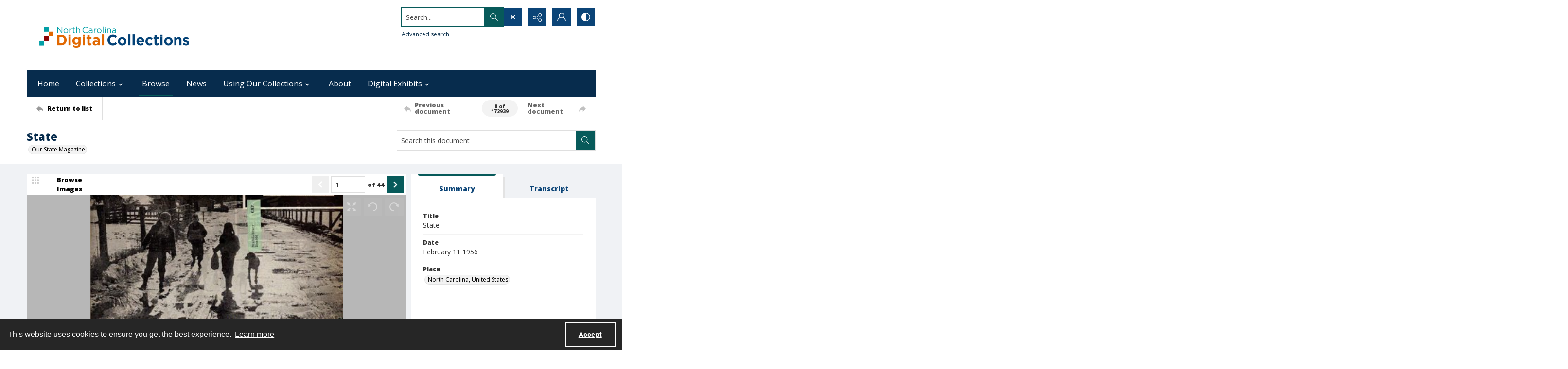

--- FILE ---
content_type: application/xml
request_url: https://images.quartexcollections.com/ncdcr/Tiles/gen_serial_ourstate19560211/gen_serial_ourstate19560211_0001.xml?jwt=eyJhbGciOiJIUzI1NiIsInR5cCI6IkpXVCJ9.eyJ0eXAiOiJJbWFnZSIsIkNsaWVudEtleSI6Im5jZGNyIiwiUGFyZW50UGF0aCI6Imdlbl9zZXJpYWxfb3Vyc3RhdGUxOTU2MDIxMSIsIkFzc2V0UGF0aCI6Imdlbl9zZXJpYWxfb3Vyc3RhdGUxOTU2MDIxMV8wMDAxIiwiQXNzZXROYW1lIjpudWxsLCJBc3NldElkIjowLCJpYXQiOjE3NjkyNDY5OTEsImV4cCI6MTc2OTI5MDE5MX0.biLjrfN7b9SfYJ74yaUxKyeNf7kt8skBIRBxyL-KGFA
body_size: 97
content:
<?xml version="1.0" encoding="UTF-8"?>
<Image xmlns="http://schemas.microsoft.com/deepzoom/2008"
  Format="jpeg"
  Overlap="0"
  TileSize="512"
  >
  <Size 
    Height="991"
    Width="710"
  />
</Image>
